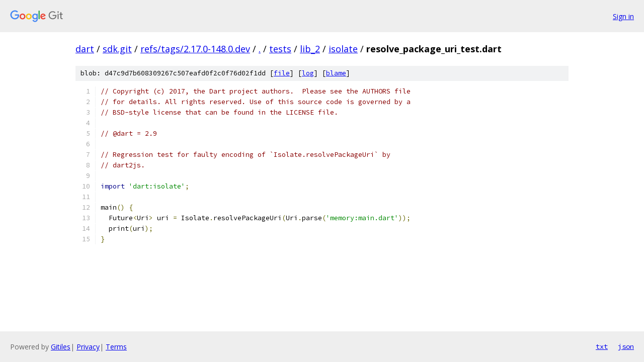

--- FILE ---
content_type: text/html; charset=utf-8
request_url: https://dart.googlesource.com/sdk.git/+/refs/tags/2.17.0-148.0.dev/tests/lib_2/isolate/resolve_package_uri_test.dart
body_size: 1348
content:
<!DOCTYPE html><html lang="en"><head><meta charset="utf-8"><meta name="viewport" content="width=device-width, initial-scale=1"><title>tests/lib_2/isolate/resolve_package_uri_test.dart - sdk.git - Git at Google</title><link rel="stylesheet" type="text/css" href="/+static/base.css"><link rel="stylesheet" type="text/css" href="/+static/prettify/prettify.css"><!-- default customHeadTagPart --></head><body class="Site"><header class="Site-header"><div class="Header"><a class="Header-image" href="/"><img src="//www.gstatic.com/images/branding/lockups/2x/lockup_git_color_108x24dp.png" width="108" height="24" alt="Google Git"></a><div class="Header-menu"> <a class="Header-menuItem" href="https://accounts.google.com/AccountChooser?faa=1&amp;continue=https://dart.googlesource.com/login/sdk.git/%2B/refs/tags/2.17.0-148.0.dev/tests/lib_2/isolate/resolve_package_uri_test.dart">Sign in</a> </div></div></header><div class="Site-content"><div class="Container "><div class="Breadcrumbs"><a class="Breadcrumbs-crumb" href="/?format=HTML">dart</a> / <a class="Breadcrumbs-crumb" href="/sdk.git/">sdk.git</a> / <a class="Breadcrumbs-crumb" href="/sdk.git/+/refs/tags/2.17.0-148.0.dev">refs/tags/2.17.0-148.0.dev</a> / <a class="Breadcrumbs-crumb" href="/sdk.git/+/refs/tags/2.17.0-148.0.dev/">.</a> / <a class="Breadcrumbs-crumb" href="/sdk.git/+/refs/tags/2.17.0-148.0.dev/tests">tests</a> / <a class="Breadcrumbs-crumb" href="/sdk.git/+/refs/tags/2.17.0-148.0.dev/tests/lib_2">lib_2</a> / <a class="Breadcrumbs-crumb" href="/sdk.git/+/refs/tags/2.17.0-148.0.dev/tests/lib_2/isolate">isolate</a> / <span class="Breadcrumbs-crumb">resolve_package_uri_test.dart</span></div><div class="u-sha1 u-monospace BlobSha1">blob: d47c9d7b608309267c507eafd0f2c0f76d02f1dd [<a href="/sdk.git/+/refs/tags/2.17.0-148.0.dev/tests/lib_2/isolate/resolve_package_uri_test.dart">file</a>] [<a href="/sdk.git/+log/refs/tags/2.17.0-148.0.dev/tests/lib_2/isolate/resolve_package_uri_test.dart">log</a>] [<a href="/sdk.git/+blame/refs/tags/2.17.0-148.0.dev/tests/lib_2/isolate/resolve_package_uri_test.dart">blame</a>]</div><table class="FileContents"><tr class="u-pre u-monospace FileContents-line"><td class="u-lineNum u-noSelect FileContents-lineNum" data-line-number="1"></td><td class="FileContents-lineContents" id="1"><span class="com">// Copyright (c) 2017, the Dart project authors.  Please see the AUTHORS file</span></td></tr><tr class="u-pre u-monospace FileContents-line"><td class="u-lineNum u-noSelect FileContents-lineNum" data-line-number="2"></td><td class="FileContents-lineContents" id="2"><span class="com">// for details. All rights reserved. Use of this source code is governed by a</span></td></tr><tr class="u-pre u-monospace FileContents-line"><td class="u-lineNum u-noSelect FileContents-lineNum" data-line-number="3"></td><td class="FileContents-lineContents" id="3"><span class="com">// BSD-style license that can be found in the LICENSE file.</span></td></tr><tr class="u-pre u-monospace FileContents-line"><td class="u-lineNum u-noSelect FileContents-lineNum" data-line-number="4"></td><td class="FileContents-lineContents" id="4"></td></tr><tr class="u-pre u-monospace FileContents-line"><td class="u-lineNum u-noSelect FileContents-lineNum" data-line-number="5"></td><td class="FileContents-lineContents" id="5"><span class="com">// @dart = 2.9</span></td></tr><tr class="u-pre u-monospace FileContents-line"><td class="u-lineNum u-noSelect FileContents-lineNum" data-line-number="6"></td><td class="FileContents-lineContents" id="6"></td></tr><tr class="u-pre u-monospace FileContents-line"><td class="u-lineNum u-noSelect FileContents-lineNum" data-line-number="7"></td><td class="FileContents-lineContents" id="7"><span class="com">// Regression test for faulty encoding of `Isolate.resolvePackageUri` by</span></td></tr><tr class="u-pre u-monospace FileContents-line"><td class="u-lineNum u-noSelect FileContents-lineNum" data-line-number="8"></td><td class="FileContents-lineContents" id="8"><span class="com">// dart2js.</span></td></tr><tr class="u-pre u-monospace FileContents-line"><td class="u-lineNum u-noSelect FileContents-lineNum" data-line-number="9"></td><td class="FileContents-lineContents" id="9"></td></tr><tr class="u-pre u-monospace FileContents-line"><td class="u-lineNum u-noSelect FileContents-lineNum" data-line-number="10"></td><td class="FileContents-lineContents" id="10"><span class="kwd">import</span><span class="pln"> </span><span class="str">&#39;dart:isolate&#39;</span><span class="pun">;</span></td></tr><tr class="u-pre u-monospace FileContents-line"><td class="u-lineNum u-noSelect FileContents-lineNum" data-line-number="11"></td><td class="FileContents-lineContents" id="11"></td></tr><tr class="u-pre u-monospace FileContents-line"><td class="u-lineNum u-noSelect FileContents-lineNum" data-line-number="12"></td><td class="FileContents-lineContents" id="12"><span class="pln">main</span><span class="pun">()</span><span class="pln"> </span><span class="pun">{</span></td></tr><tr class="u-pre u-monospace FileContents-line"><td class="u-lineNum u-noSelect FileContents-lineNum" data-line-number="13"></td><td class="FileContents-lineContents" id="13"><span class="pln">  Future</span><span class="pun">&lt;</span><span class="pln">Uri</span><span class="pun">&gt;</span><span class="pln"> uri </span><span class="pun">=</span><span class="pln"> Isolate</span><span class="pun">.</span><span class="pln">resolvePackageUri</span><span class="pun">(</span><span class="pln">Uri</span><span class="pun">.</span><span class="pln">parse</span><span class="pun">(</span><span class="str">&#39;memory:main.dart&#39;</span><span class="pun">));</span></td></tr><tr class="u-pre u-monospace FileContents-line"><td class="u-lineNum u-noSelect FileContents-lineNum" data-line-number="14"></td><td class="FileContents-lineContents" id="14"><span class="pln">  print</span><span class="pun">(</span><span class="pln">uri</span><span class="pun">);</span></td></tr><tr class="u-pre u-monospace FileContents-line"><td class="u-lineNum u-noSelect FileContents-lineNum" data-line-number="15"></td><td class="FileContents-lineContents" id="15"><span class="pun">}</span></td></tr></table><script nonce="n_Gt1FseDjN37dNhW3H03A">for (let lineNumEl of document.querySelectorAll('td.u-lineNum')) {lineNumEl.onclick = () => {window.location.hash = `#${lineNumEl.getAttribute('data-line-number')}`;};}</script></div> <!-- Container --></div> <!-- Site-content --><footer class="Site-footer"><div class="Footer"><span class="Footer-poweredBy">Powered by <a href="https://gerrit.googlesource.com/gitiles/">Gitiles</a>| <a href="https://policies.google.com/privacy">Privacy</a>| <a href="https://policies.google.com/terms">Terms</a></span><span class="Footer-formats"><a class="u-monospace Footer-formatsItem" href="?format=TEXT">txt</a> <a class="u-monospace Footer-formatsItem" href="?format=JSON">json</a></span></div></footer></body></html>